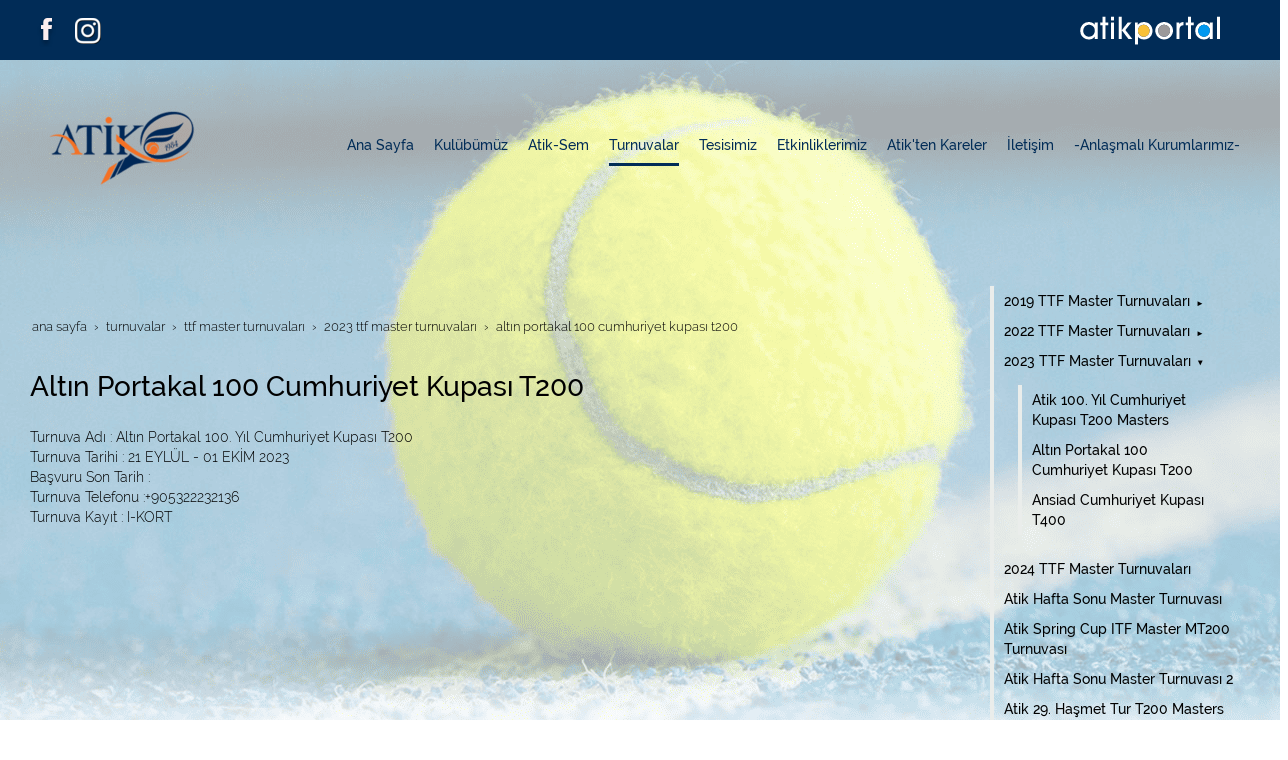

--- FILE ---
content_type: text/html; charset=UTF-8
request_url: https://www.atik.org.tr/altin-portakal-100-cumhuriyet-kupasi-t200
body_size: 13496
content:
<!DOCTYPE html> <html class="sayfa-turu-tek-sayfa sayfa-dili-tr ust-bar-dolu ust-serit-sol-dolu ust-serit-sag-dolu banner-ust-bos banner-ust-2-bos banner-ust-3-bos orta-ust-bos orta-ust-2-bos orta-ust-3-bos orta-alt-bos orta-alt-2-bos orta-alt-3-bos govde-ust-bos sol-bos sag-dolu govde-alt-bos banner-alt-bos banner-alt-2-bos banner-alt-3-dolu footer-dolu" lang="tr" data-page-id="385359" data-site-id="7433" data-is-eticaret="0" data-is-ssl="1"> <head> <meta name="viewport" content="width=device-width, initial-scale=1"> <title>Altın Portakal 100 Cumhuriyet Kupası T200</title> <meta name="description" content="Altın Portakal 100 Cumhuriyet Kupası T200"> <link rel="icon" href="https://d25tea7qfcsjlw.cloudfront.net/0/asset/panel/f740a8.png"> <link rel="apple-touch-icon" href="https://d25tea7qfcsjlw.cloudfront.net/0/asset/panel/f740a8.png"> <link rel="canonical" href="https://www.atik.org.tr/altin-portakal-100-cumhuriyet-kupasi-t200"> <meta name="robots" content="all"> <style> .oa{opacity:0;transition:opacity .7s ease-in-out,transform .7s ease-in-out;transform:translate(0,40px)}.oated{opacity:1;transform:translate(0)}@media(min-width:768px){.item:nth-child(2){transition-delay:100ms}.item:nth-child(3){transition-delay:250ms}.item:nth-child(4){transition-delay:400ms}.item:nth-child(5){transition-delay:550ms}.item:nth-child(6){transition-delay:700ms}.item:nth-child(7){transition-delay:850ms}.item:nth-child(8){transition-delay:1000ms}.item:nth-child(9){transition-delay:1150ms}.item:nth-child(10){transition-delay:1300ms}}.scroll-sentinel{position:absolute;top:0;left:0;height:1px;width:1px}@view-transition{navigation:auto}::view-transition-old(root){animation:fade-out-root 0.3s ease-out}::view-transition-new(root){animation:fade-in-root 0.3s ease-out}@keyframes fade-out-root{to{opacity:0}}@keyframes fade-in-root{from{opacity:0}}html{font-size:14px;font-family:Arial;line-height:1.42857143;scroll-behavior:smooth;text-size-adjust:none}body{margin:0;font-size:1rem;min-height:100vh}#bolum-orta-govde{margin-bottom:2em}html.sayfa-dili-ar #canvas,html.sayfa-dili-fa #canvas{direction:rtl}html.sayfa-dili-ar .carousel,html.sayfa-dili-fa .carousel{direction:ltr}html.sayfa-dili-ar .carousel .item,html.sayfa-dili-fa .carousel .item{direction:rtl}body,h1,h2,h3,h4,p,figure,blockquote,dl,dd{margin-block-end:0}h1,h2,h3,h4{text-wrap:balance}h1{font-size:2rem}h2{font-size:1.8rem}h3{font-size:1.6rem}h4{font-size:1.4rem}h5{font-size:1.2rem}h6{font-size:1.1rem}h1,h2,h3{margin-top:30px;margin-bottom:20px}h4,h5,h6{margin-top:30px;margin-bottom:10px}div.modul-baslik{font-size:1.2rem;font-weight:700;margin:30px 0}#kunye{text-align:center}.slayt.isGizliBasliklar .itemBaslik,.blog.isGizliBasliklar .itemBaslik,.sekme.isGizliBasliklar .itemBaslik,.carousel.isGizliBasliklar .itemBaslik{display:none}.bpLogo a{color:inherit}.bpLogo a:hover{text-decoration:underline}p{margin:30px 0;text-wrap:pretty}#konum-govde p{margin-top:0}.devami{clear:both}a{background-color:#fff0;text-decoration:none}a:hover{text-decoration:underline}a:active,a:hover{outline:0}.itemBaslik a{color:inherit;text-decoration:inherit}.clicktogo{cursor:pointer}img{vertical-align:middle;display:inline-block;max-width:100%;height:auto}img[style*="right"]{margin:0 0 5px 10px}img[style*="left"]{margin:0 10px 5px 0}#bolum-orta-govde img[style*="right"]{margin:0 0 10px 30px}#bolum-orta-govde img[style*="left"]{margin:0 30px 10px 0}@media(min-width:768px){.figureLeft,.figureRight{max-width:50%}.figureLeft p,.figureRight p{margin-bottom:10px;margin-top:0}.figureLeft{float:left}.figureLeft p{margin-right:30px}.figureRight{float:right}.figureRight p{margin-left:30px}}.figureCenter p{text-align:center}.itemFigure p{margin-bottom:15px}hr{margin-top:20px;margin-bottom:20px;border:0;border-top:1px solid rgb(255 255 255 / .5);-moz-box-sizing:content-box;box-sizing:content-box;height:0;clear:both}ul,ol{margin-top:0;margin-bottom:30px;list-style-position:inside;padding:0}ul ul,ol ul,ul ol,ol ol{padding-left:30px}#konum-govde li{margin:10px 0}li p{margin:0;display:inline}table ul,table ol{margin-bottom:0}blockquote{padding:10px 20px;margin:0 0 30px;font-size:17.5px;border-left:5px solid;border-left-color:rgb(255 255 255 / .5)}blockquote p{text-align:left}blockquote p:last-child,blockquote ul:last-child,blockquote ol:last-child{margin-bottom:0}b,strong{font-weight:700}small{font-size:.8rem}sub,sup{font-size:.75rem;line-height:0;position:relative;vertical-align:baseline}sup{top:-.5em}sub{bottom:-.25em}pre{overflow:auto}code,pre{font-family:monospace,monospace;font-size:1em}.statusbar-tooltip{position:fixed;bottom:0;left:0;background:#222;color:#ccc;padding:2px 10px;font-size:12px;line-height:16px;z-index:9999;display:none;pointer-events:none;border-top-right-radius:4px;font-family:system-ui,-apple-system,sans-serif}@media screen and (min-width:992px){.konum{display:flex;flex-wrap:wrap;gap:0 30px;justify-content:space-between}#bolum-ust .konum,.bolum-kolon-dikey .konum{display:block}#bolum-ust .modul,.bolum-kolon-dikey .modul{width:auto}.modul{width:100%}.modul-flex{align-self:flex-start}.modul-flex-25{width:calc(25% - 30px)}.modul-flex-33{width:calc(33.333333% - 30px)}.modul-flex-50{width:calc(50% - 30px)}.modul-flex-66{width:calc(66.6666% - 30px)}.modul-flex-75{width:calc(75% - 30px)}}*,*::before,*::after{box-sizing:border-box}.bolum-konteyner{margin-right:auto;margin-left:auto;padding-left:30px;padding-right:30px;max-width:100%}.bolum-satir{margin-left:-30px;margin-right:-30px;display:flex;flex-wrap:wrap}.bolum-kolon{width:100%;padding-left:30px;padding-right:30px;position:relative}.clearfix:before,.clearfix:after,.bolum-konteyner:before,.bolum-konteyner:after,.bolum-satir:before,.bolum-satir:after,#kategori-giris-yazisi:after,#kategoriIcerikListe:after{content:" ";display:block;height:0}html.sol-bos.sag-bos #bolum-orta-sol,html.sol-bos.sag-bos #bolum-orta-sag,html.sol-bos.sag-dolu #bolum-orta-sol,html.sag-bos.sol-dolu #bolum-orta-sag{display:none}html.sol-bos.sag-bos #bolum-orta-govde,#bolum-orta-ust .bolum-kolon,#bolum-orta-alt .bolum-kolon,#bolum-footer{width:100%}#konum-govde-alt{clear:both}@media (max-width:991px){#canvas .desktop-only{display:none}}@media (min-width:992px){#canvas .mobile-only{display:none}}@media (min-width:768px){html.sag-bos.sol-dolu #bolum-orta-sol{width:35%;order:-1}html.sag-bos.sol-dolu #bolum-orta-govde{width:65%}html.sol-bos.sag-dolu #bolum-orta-sag{width:35%}html.sol-bos.sag-dolu #bolum-orta-govde{width:65%}html.sag-dolu.sol-dolu #bolum-orta-sol,html.sag-dolu.sol-dolu #bolum-orta-sag{width:50%}html.sag-dolu.sol-dolu #bolum-orta-sol{order:-1}html.sag-dolu.sol-dolu #bolum-orta-govde{width:100%;order:1}}@media (min-width:992px){html.sag-bos.sol-dolu #bolum-orta-sol{width:35%;order:-1}html.sag-bos.sol-dolu #bolum-orta-govde{width:65%}html.sol-bos.sag-dolu #bolum-orta-sag{width:35%}html.sol-bos.sag-dolu #bolum-orta-govde{width:65%}html.sag-dolu.sol-dolu #bolum-orta-sol,html.sag-dolu.sol-dolu #bolum-orta-sag{width:35%}html.sag-dolu.sol-dolu #bolum-orta-sol{order:-1}html.sag-dolu.sol-dolu #bolum-orta-govde{width:65%;order:0}}@media (min-width:1200px){html.sag-bos.sol-dolu #bolum-orta-sol{width:25%;order:-1}html.sag-bos.sol-dolu #bolum-orta-govde{width:75%}html.sol-bos.sag-dolu #bolum-orta-sag{width:25%}html.sol-bos.sag-dolu #bolum-orta-govde{width:75%}html.sag-dolu.sol-dolu #bolum-orta-sol{width:20%;order:-1}html.sag-dolu.sol-dolu #bolum-orta-sag{width:20%}html.sag-dolu.sol-dolu #bolum-orta-govde{width:60%;order:0}}@media (min-width:1440px){.bolum-konteyner{width:1380px}}#bolum-ust-bar{width:100%}#bolum-ust .modul-baslik{display:none}#bolum-ust ul{margin:0;padding:0}#bolum-ust-bar li{list-style:none;margin:0;padding:0;display:inline-block;margin-right:5px}#bolum-ust li:last-child{margin-right:0}#bolum-ust-bar p{margin:0;font:.9rem}#bolum-ust-serit{width:100%}#bolum-ust-serit .bolum-kolon{width:100%}#bolum-ust-serit-yerlesim{display:flex;justify-content:space-between;align-items:center}#bolum-ust-serit-sol{flex-grow:2}#bolum-ust-serit-dugmeler{position:relative;font-family:Arial,Helvetica,"Segoe UI Symbol",sans-serif}#bolum-ust-serit .modul{float:left;margin:0}#bolum-ust-serit p{margin:0}#bolum-ust-serit-dugmeler button{border:none}#canvasToggle{background:none}#dugme-google-arama{cursor:pointer;background:none;color:inherit}#dugme-google-arama:after{content:"\26B2";font-weight:700;transform:rotate(-45deg);font-size:1.4rem;line-height:1.6rem;display:inline-block}@media (max-width:768px){#bolum-ust-serit-sol{max-width:75%}}#bolum-footer .bolum-kolon{width:100%}.bpLogo{text-align:center}.bpLogo a:hover{text-decoration:none}#offCanvas{position:fixed;top:0;right:-260px;width:260px;height:100%;background-color:#fff;box-shadow:-2px 0 5px rgb(0 0 0 / .1);transition:right 0.5s ease;overflow-y:auto;z-index:1000}#offCanvas.isOpen{right:0}.canvas-overlay{position:fixed;top:0;left:0;right:0;bottom:0;background-color:rgb(0 0 0 / .7);z-index:999;visibility:hidden;opacity:0;transition:opacity .5s}.canvas-overlay.isOpen{visibility:visible;opacity:1}#offCanvas ul{margin:0;padding:0;display:block}#offCanvas li{display:block}#offCanvas a{display:block;padding:2px 10px}#offCanvas ul ul{margin-left:1em}#offCanvas .modul-ic{margin-bottom:1em}#offCanvas .modul-baslik{margin:5px 10px;font-size:1.2em}@media (min-width:992px){#bolum-ust-serit #canvasToggle{display:none}#offCanvas{display:none}}@media (max-width:991px){#bolum-ust-serit-dugmeler #dugme-google-arama,#bolum-ust-serit-dugmeler #navGlobe,#bolum-ust .modul-menu{display:none}}#offCanvas .menuVar>a:after{content:'-';float:right}#offCanvas .menuVar.menuClosed>a span{opacity:1}#offCanvas .menuVar.menuClosed a:after{content:'\25BE'}#offCanvas .menuVar.menuClosed ul{display:none}.modul-menu ul,.modul-kategori ul{margin:0;padding:0;list-style:none}.modul-menu a:hover,.modul-menu a:focus,.modul-kategori li a:hover,.modul-kategori li a:focus{outline:0;text-decoration:none}.bolum-kolon-dikey .modul-menu ul ul{max-height:0;overflow:hidden;opacity:0;transform:translateY(-10px);transition:max-height 0.5s ease,opacity 0.4s ease,transform 0.4s ease}.bolum-kolon-dikey .modul-menu li.aktif>ul,.bolum-kolon-dikey .modul-menu li.submenu-open>ul,.bolum-kolon-dikey .modul-menu li:hover>ul{max-height:1000px;opacity:1;transform:translateY(0);margin:1rem}.bolum-kolon-dikey .menuVar>a span::after{content:"►";margin-left:6px;font-size:.6em;display:inline-block;transition:transform 0.4s ease}.bolum-kolon-dikey .menuVar.aktif>a span::after,.bolum-kolon-dikey .menuVar.submenu-open>a span::after,.bolum-kolon-dikey .menuVar:hover>a span::after{content:"►";transform:rotate(90deg)}.modul-menu li a,.modul-kategori li a{display:block}#canvasToggle:after{content:'\2261';font-size:2.5rem}.isOpen #canvasToggle:after{content:'\00D7'}#canvasToggle:focus{outline:none}.bolum-kolon-yatay .modul-menu .modul-ic{position:relative;z-index:1;width:100%}.bolum-kolon-yatay .modul-menu .modul-ic>ul{display:flex;flex-wrap:wrap}.bolum-kolon-yatay .modul-menu .modul-ic>ul>li{flex:1 1 auto}.bolum-kolon-yatay .modul-menu ul{min-width:100%}.bolum-kolon-yatay .modul-menu ul ul{position:absolute;visibility:hidden;opacity:0}.bolum-kolon-yatay .modul-menu ul ul ul{left:100%;top:0;min-width:inherit}.bolum-kolon-yatay .modul-menu .modul-ic>ul>li:nth-last-child(-n+3)>ul ul{left:auto;right:100%}.bolum-kolon-yatay .modul-menu li,#bolum-ust .modul-menu li{display:block;position:relative}.bolum-kolon-yatay .modul-menu li:hover>ul{visibility:visible;opacity:1;animation:fadeInDown 1s ease-out}.bolum-kolon-yatay .modul-menu a{white-space:nowrap;display:block}.bolum-kolon-yatay .modul-menu a:hover{text-decoration:none}@keyframes fadeInDown{from{opacity:0;visibility:hidden;transform:translateY(-10px)}to{opacity:1;visibility:visible;transform:translateY(0)}}@media (pointer:coarse){.bolum-kolon-yatay .modul-menu li.submenu-open>ul{visibility:visible;opacity:1;animation:fadeInDown 1s ease-out}}#gOverlay{display:block;visibility:hidden;opacity:0;position:fixed;z-index:2;background-color:rgb(0 0 0 / .9);background-position:center;background-repeat:no-repeat;background-size:contain;top:0;left:0;right:0;bottom:0;transition:all 1s}.sayfa-turu-urun #gOverlay{background-color:#fff;cursor:pointer}@media(max-width:992px){#gOverlay{background-size:contain}}#gOverlay.open{visibility:visible;opacity:1}#gOverlay .prev,#gOverlay .next{cursor:pointer;position:absolute;top:50%;transform:translateY(-50%);text-decoration:none;font-size:60px;line-height:80px;color:#fff;text-shadow:1px 1px 4px rgb(0 0 0 / .8)}#gOverlay .prev{left:3%}#gOverlay .prev:before{content:"\276e"}#gOverlay .next{right:3%}#gOverlay .next:before{content:"\276f"}#gOverlay:before{position:absolute;right:20px;top:20px;color:#fff;content:'×';padding:15px;border-radius:50%;font-weight:700;font-size:30px;line-height:20px;text-shadow:1px 1px 2px rgb(0 0 0 / .8);cursor:pointer}#gOverlayContent{opacity:0;visibility:hidden;transition:opacity 1.5s .5s;position:absolute;left:50%;transform:translateX(-50%);bottom:10px;font-size:1rem;display:block;padding:5px 15px;border-radius:4px;background:rgb(0 0 0 / .8);color:#fff}#gOverlay.open #gOverlayContent{opacity:1;visibility:visible}#gOverlayContent p:last-child{margin-bottom:0}@media(max-width:991px){#gOverlayContent{width:100%;left:0;transform:none;text-align:center}}.buyuyen{cursor:zoom-in;display:inline-block}.buyuyen img{transition:transform .5s}.buyuyen:hover img{transform:scale(1.02)}iframe{width:100%;height:auto;border:none}.embedResponsive{position:relative;display:block;height:0;padding:0;overflow:hidden}.embedResponsive .embedResponsiveItem,.embedResponsive iframe,.embedResponsive embed,.embedResponsive object,.embedResponsive video,.embedResponsive .youtube-placeholder{position:absolute;top:0;left:0;bottom:0;height:100%;width:100%;border:0}.embedResponsive16by9{padding-bottom:56.25%}.embedResponsive4by3{padding-bottom:75%}.embedResponsive1by1{padding-bottom:100%}#konum-govde .embedResponsive{margin-bottom:1rem}table{background-color:#fff0;margin-bottom:30px;border-spacing:0;border-collapse:collapse;width:100%}td,th{padding:0}table p{margin:0}caption{padding-top:8px;padding-bottom:8px;text-align:left}th{text-align:left}table>thead>tr>th,table>tbody>tr>th,table>tfoot>tr>th,table>thead>tr>td,table>tbody>tr>td,table>tfoot>tr>td{padding:8px;line-height:1.42857143;vertical-align:top}table>thead>tr>th{vertical-align:bottom}.breadcrumb{list-style:none;margin:30px 0;padding:0;font-size:.9rem;color:inherit}.breadcrumb li{display:inline-block;margin:2px}.breadcrumb li:after{content:'›';display:inline-block;margin-left:4px}.breadcrumb li:last-child:after{content:'';display:none}.breadcrumb li a{color:inherit;text-transform:lowercase}.sutun .frameInner{display:flex;justify-content:space-between;flex-wrap:wrap}.sutun .item{margin-bottom:30px;width:100%}.sutun .itemBaslik{margin-top:0}#konum-banner-ust .modul-grup-icerik .modul-ic,#konum-banner-alt .modul-grup-icerik .modul-ic{padding:0 30px}@media screen and (min-width:360px){.sutun .itemBaslik{overflow:hidden;text-overflow:ellipsis}}@media screen and (min-width:768px){.sutun.max2 .item,.sutun.max4 .item{width:calc(50% - 15px)}.sutun.max3 .item,.sutun.max5 .item,.sutun.max6 .item{width:calc((100% - 2 * 30px) / 3)}}@media screen and (min-width:992px){.sutun.max3 .item{width:calc((100% - 2 * 30px) / 3)}.sutun.max4 .item{width:calc((100% - 3 * 20px) / 4)}.sutun.max5 .item{width:calc((100% - 4 * 20px) / 5)}.sutun.max6 .item{width:calc((100% - 5 * 15px) / 6)}}#konum-sol .sutun .item,#konum-sag .sutun .item{width:100%}.bolum-banner-ust-alt .modul-logo{margin:0 auto;max-width:1920px;padding:15px}.modul-logo img{display:inline-block;transition:filter .5s,transform .5s,background-color 1s}.msm{box-shadow:0 0 5px 0 rgba(0,0,0,.25);position:fixed;width:100%;bottom:0;left:0;right:0;background:#fff;z-index:1;text-align:center;user-select:none}.msm ul{padding:0;margin:0;list-style:none;overflow:auto;white-space:nowrap;display:flex}.msm li{flex:auto;min-width:fit-content;border-right:1px solid #eee;padding:5px 16px}.msm li:last-child{border:none}.msm span{display:block;color:#000;font-size:1rem;line-height:36px;text-align:center;min-width:24px;font-weight:700;font-style:normal}.msm img{max-width:24px}.msm span#msm-cart-qty{display:inline-block}@media(max-width:767px){body{padding-bottom:46px}}@font-face{font-family:'Raleway';font-style:normal;font-weight:300;src:local('Raleway Light'),local('Raleway-Light'),url(https://fonts.gstatic.com/s/raleway/v14/1Ptrg8zYS_SKggPNwIYqWqhPAMif.woff2) format('woff2');unicode-range:U+0100-024F,U+0259,U+1E00-1EFF,U+2020,U+20A0-20AB,U+20AD-20CF,U+2113,U+2C60-2C7F,U+A720-A7FF}@font-face{font-family:'Raleway';font-style:normal;font-weight:300;src:local('Raleway Light'),local('Raleway-Light'),url(https://fonts.gstatic.com/s/raleway/v14/1Ptrg8zYS_SKggPNwIYqWqZPAA.woff2) format('woff2');unicode-range:U+0000-00FF,U+0131,U+0152-0153,U+02BB-02BC,U+02C6,U+02DA,U+02DC,U+2000-206F,U+2074,U+20AC,U+2122,U+2191,U+2193,U+2212,U+2215,U+FEFF,U+FFFD}@font-face{font-family:'Raleway';font-style:normal;font-weight:500;src:local('Raleway Medium'),local('Raleway-Medium'),url(https://fonts.gstatic.com/s/raleway/v14/1Ptrg8zYS_SKggPNwN4rWqhPAMif.woff2) format('woff2');unicode-range:U+0100-024F,U+0259,U+1E00-1EFF,U+2020,U+20A0-20AB,U+20AD-20CF,U+2113,U+2C60-2C7F,U+A720-A7FF}@font-face{font-family:'Raleway';font-style:normal;font-weight:500;src:local('Raleway Medium'),local('Raleway-Medium'),url(https://fonts.gstatic.com/s/raleway/v14/1Ptrg8zYS_SKggPNwN4rWqZPAA.woff2) format('woff2');unicode-range:U+0000-00FF,U+0131,U+0152-0153,U+02BB-02BC,U+02C6,U+02DA,U+02DC,U+2000-206F,U+2074,U+20AC,U+2122,U+2191,U+2193,U+2212,U+2215,U+FEFF,U+FFFD}body{color:#000;background:url(https://d25tea7qfcsjlw.cloudfront.net/7433/p/57492.png) center top no-repeat;font-weight:300;font-family:'Raleway',sans-serif}h1,h2,h3,h4,h5,h6,strong{font-weight:500}a{color:#000}#bolum-ust-bar{line-height:60px;background-color:#012c57}#bolum-ust-bar *{color:#fff}#bolum-ust-bar .modul{float:right}#bolum-ust-bar .modul:nth-child(even){float:left}@media (max-width:767px){#bolum-ust-bar{display:none}}#bolum-ust-serit{padding:20px 0}@media (min-width:1200px){#bolum-ust-serit{line-height:130px}#bolum-ust-serit .bolum-konteyner{width:1280px}}@media (max-width:767px){#bolum-ust-serit{background-color:#fff}}#bolum-ust-serit-dugmeler #dugme-google-arama{display:none}#bolum-ust .modul-menu .menu-seviye-1>li{padding:0 10px}#bolum-ust .modul-menu .menu-seviye-1>li>a{color:#012c57;font-weight:500}#bolum-ust .modul-menu .menu-seviye-1>li>a span{transition:border .4s}#bolum-ust .modul-menu .menu-seviye-1>li.aktif>a span,#bolum-ust .modul-menu .menu-seviye-1>li:hover>a span{padding:10px 0;border-bottom:3px solid #012c57}#bolum-ust .modul-menu .menu-seviye-2,#bolum-ust .modul-menu .menu-seviye-3{padding:10px 20px;background-color:#ed6d05;line-height:2rem}#bolum-ust .modul-menu .menu-seviye-2>li,#bolum-ust .modul-menu .menu-seviye-3>li{padding:5px 10px;transition:background-color 0.5s}#bolum-ust .modul-menu .menu-seviye-2>li a,#bolum-ust .modul-menu .menu-seviye-3>li a{color:#fff}#bolum-ust .modul-menu .menu-seviye-2>li:hover,#bolum-ust .modul-menu .menu-seviye-3>li:hover,#bolum-ust .modul-menu .menu-seviye-2>li.aktif,#bolum-ust .modul-menu .menu-seviye-3>li.aktif{background-color:rgba(255,255,255,.1)}.bolum-banner-ust-alt .banner-ic{max-width:1280px;margin:0 auto}@media (min-width:1280px){.sSlider{transition:box-shadow 1s;box-shadow:1px 1px 40px 1px rgba(0,0,0,.3)}.sSlider:hover{box-shadow:1px 1px 80px 1px rgba(0,0,0,.4)}}.sSlider .content{bottom:135px;left:10%;padding:20px 60px;max-width:50%;font-size:1.6rem}.sSlider .content *{color:#fff}@media (max-width:767px){.sSlider .content{max-width:100%;bottom:0;left:0;padding:10px}}.sSlider .prev{left:0}.sSlider .prev:before{content:'\25C0'}.sSlider .next{right:0}.sSlider .next:before{content:'\25B6'}.sSlider .np{line-height:50px;font-size:20px;padding:0 15px;background:#fff;bottom:150px;top:auto;color:#012c57}.sSlider .controls{text-align:left;margin-left:15%}.sSlider .controls div{width:68px;height:4px;border:none;border-radius:1px;background:rgba(1,44,87,.5)}.sSlider .controls div.active{background:#fff}#bolum-iki-banner-arasi{margin:4rem 0}@media (max-width:767px){#bolum-iki-banner-arasi{margin:1rem 0}}#bolum-iki-banner-arasi .sutun img{transition:transform .5s}#bolum-iki-banner-arasi .sutun img:hover{transform:scale(1.04)}#bolum-iki-banner-arasi #konumGovde img{transition:transform .5s}#bolum-iki-banner-arasi #konumGovde img:hover{transform:scale(.95)}#bolum-iki-banner-arasi .bolum-kolon-yatay .modul-menu ul,#bolum-iki-banner-arasi .bolum-kolon-yatay .modul-kategori ul{display:block}#bolum-iki-banner-arasi .bolum-kolon-yatay .modul-menu ul li,#bolum-iki-banner-arasi .bolum-kolon-yatay .modul-kategori ul li{display:inline-block;width:25%;float:left;padding:10px;font-weight:500}#bolum-iki-banner-arasi .bolum-kolon-yatay .modul-menu ul li:before,#bolum-iki-banner-arasi .bolum-kolon-yatay .modul-kategori ul li:before{content:'›';display:inline-block;float:left;padding-right:10px}#bolum-iki-banner-arasi .bolum-kolon-yatay .modul-menu ul li.aktif a,#bolum-iki-banner-arasi .bolum-kolon-yatay .modul-kategori ul li.aktif a,#bolum-iki-banner-arasi .bolum-kolon-yatay .modul-menu ul li:hover a,#bolum-iki-banner-arasi .bolum-kolon-yatay .modul-kategori ul li:hover a{color:#012c57}#konum-orta-ust,#konum-orta-alt{padding:3rem 0}#konum-orta-ust .modul-baslik,#konum-orta-alt .modul-baslik{margin-bottom:3rem}#bolum-orta-alt{background:url('') center top no-repeat}#bolum-orta-sol{transition:box-shadow 1s;box-shadow:1px 1px 40px 1px rgba(0,0,0,.3);background-color:#012c57;margin-top:1.4rem}#bolum-orta-sol:hover{box-shadow:1px 1px 80px 1px rgba(0,0,0,.4)}#bolum-orta-sol *{color:#fff}#bolum-orta-sol .modul{margin-bottom:3rem}#bolum-orta-sol .modul-baslik{font-size:1.2rem}#bolum-orta-sol .modul-menu li,#bolum-orta-sol .modul-kategori li{border-bottom:1px solid #024589;padding:10px 0;transition:all .5s}#bolum-orta-sol .modul-menu li:hover,#bolum-orta-sol .modul-kategori li:hover,#bolum-orta-sol .modul-menu li.aktif,#bolum-orta-sol .modul-kategori li.aktif{padding-left:10px;background:rgba(255,255,255,.05)}#bolum-orta-sag ul{padding:0}#bolum-orta-sag ul li{border-left:4px solid #eaedeb;padding:5px 10px;list-style:none}#bolum-orta-sag ul li a{font-weight:500;color:#000}.bolum-kolon-dikey .modul-form .fb{font-weight:500}.bolum-kolon-dikey .modul-form .fc,.bolum-kolon-dikey .modul-form button{border:none;background-color:#b3a68c;color:#fff;padding:8px 10px}.bolum-kolon-dikey .modul-form button{background:#012c57}@media (min-width:992px){.bolum-kolon-yatay .modul-form{max-width:50%}}.bolum-kolon-yatay .modul-form .fc,.bolum-kolon-yatay .modul-form button{border:none;transition:background-color 0.5s}.bolum-kolon-yatay .modul-form .fs{border-bottom:4px solid #eaedeb;padding:2px}.bolum-kolon-yatay .modul-form .fs:hover .fc{background-color:rgba(0,0,0,.05)}.bolum-kolon-yatay .modul-form .fs:last-child{margin-left:0;border-bottom:none}.bolum-kolon-yatay .modul-form button{background:#012c57;color:#fff;border:none;padding:10px 0}.bolum-kolon-yatay .modul-form button:hover{background-color:#b3a68c}.modul-harita{transition:box-shadow 1s;box-shadow:1px 1px 40px 1px rgba(0,0,0,.3)}.modul-harita:hover{box-shadow:1px 1px 80px 1px rgba(0,0,0,.4)}#bolum-footer{text-align:center;margin-top:0rem;background-color:#012c57;padding-top:0rem}#bolum-footer *{color:#fff}#bolum-footer hr{max-width:30%;border-top-color:rgba(255,255,255,.2)}#bolum-footer a{text-decoration:none}@media (max-width:767px){#sayfa-ana-baslik{font-size:1.4rem}}#offCanvas{padding-top:3rem;background:#012c57 url(//d25tea7qfcsjlw.cloudfront.net/7433/p/57334.png) right top no-repeat}#offCanvas a{color:#fff;font-weight:500} @media screen and (min-width: 768px) { #m172322 .modul-ic { } } @media screen and (max-width: 767px) { #m172322 .modul-ic { } } @media screen and (min-width: 768px) { #m172321 .modul-ic { } } @media screen and (max-width: 767px) { #m172321 .modul-ic { } } #m172313 .modul-logo-images { text-align: left } #m172313 img { margin:5px; padding:0; filter:none; } #m172313 img:hover { filter:none; transform:scale(1.05); } @media (max-width: 767px) { #m172313 img { } } #m476703 { background-color:#fff; } #m476703 li { border-color:#eee; } #m476703 span { color:#000; } </style> </head> <body> <div id="canvas"> <header id="bolum-ust"> <div id="bolum-ust-bar"> <div class="bolum-konteyner"> <div class="bolum-satir"> <div class="bolum-kolon bolum-kolon-yatay"> <div id="konum-ust-bar" class="konum"><div id='m172322' data-modul-id='172322' class="modul modul-esnek"> <div class="modul-ic"> <p><a href="http://portal.atik.org.tr" target="_blank"><img src="data:image/svg+xml,%3Csvg xmlns='http://www.w3.org/2000/svg' viewBox='0 0 200 50'%3E%3C/svg%3E" alt="atikportalbeyaz1" height="50" width="200" data-src="//d25tea7qfcsjlw.cloudfront.net/7433/modul/172322/316840.png" /></a></p> </div> </div> <div id='m172321' data-modul-id='172321' class="modul modul-esnek"> <div class="modul-ic"> <ul><li><a href="https://www.facebook.com/antalyatenis/" target="_blank"><img src="data:image/svg+xml,%3Csvg xmlns='http://www.w3.org/2000/svg' viewBox='0 0 36 31'%3E%3C/svg%3E" alt="facebook" height="31" width="36" data-src="//d25tea7qfcsjlw.cloudfront.net/7433/modul/172321/201191.png" /></a></li> <li><a href="https://www.instagram.com/antalya.atik" target="_blank"><img src="data:image/svg+xml,%3Csvg xmlns='http://www.w3.org/2000/svg' viewBox='0 0 26 26'%3E%3C/svg%3E" alt="instagram" height="26" width="26" data-src="//d25tea7qfcsjlw.cloudfront.net/7433/modul/172321/201202.png" /></a></li> </ul> </div> </div> </div> </div> </div> </div> </div> <div id="bolum-ust-serit"> <div class="bolum-konteyner"> <div class="bolum-satir"> <div class="bolum-kolon bolum-kolon-yatay"> <div id="bolum-ust-serit-yerlesim"> <div id="bolum-ust-serit-sol"> <div id="konum-ust-serit-sol" class="konum"><div class="modul modul-logo" data-modul-id="172313" id="m172313"> <div class="modul-ic"> <div class="modul-logo-images"> <img src="data:image/svg+xml,%3Csvg xmlns='http://www.w3.org/2000/svg' viewBox='0 0 175 100'%3E%3C/svg%3E" alt="Web sitenizin ismini buraya yazın!" height="100" width="175" data-src="//d25tea7qfcsjlw.cloudfront.net/7433/modul/172313/1637.png" data-clicktogo="/" class="logo-img clicktogo" > </div> </div> </div> </div> </div> <div id="bolum-ust-serit-sag"><div id="konum-ust-serit-sag" class="konum"><nav class="modul modul-menu baslikYok" data-modul-id="172312"> <div class="modul-ic"> <ul class="menu-seviye-1" role="menu"> <li class="link-home" role="none"> <a href="/" title="A.T.İ.K - Antalya Tenis İhtisas ve Spor Kulübü©" role="menuitem"> <span>Ana Sayfa</span> </a> </li> <li class="menuVar" role="none"> <a href="/kulubumuz" title="( A.T.İ.K ) Antalya Tenis İhtisas ve Spor Kulübü ©" role="menuitem" aria-haspopup="true" aria-expanded="false"> <span>Kulübümüz</span> </a> <ul class="menu-seviye-2" role="menu"> <li role="none"> <a href="/tarihce" title="Tarihçe" role="menuitem"> <span>Tarihçe</span> </a> </li> <li role="none"> <a href="/yonetim-kurulu" title="Yönetim Kurulu" role="menuitem"> <span>Yönetim Kurulu</span> </a> </li> <li role="none"> <a href="/tuzuk" title="Tüzük" role="menuitem"> <span>Tüzük</span> </a> </li> <li role="none"> <a href="/uyelik" title="Üyelik" role="menuitem"> <span>Üyelik</span> </a> </li> <li role="none"> <a href="/yillik-aidat-2025" title="2025 YILI AİDAT ÜCRETİ" role="menuitem"> <span>2025 Yılı Aidat Ücreti</span> </a> </li> <li role="none"> <a href="/banka-ve-hesap-bilgilerimiz" title="Banka ve Hesap Bilgilerimiz" role="menuitem"> <span>Banka ve Hesap Bilgilerimiz</span> </a> </li> </ul> </li> <li class="menuVar" role="none"> <a href="/atik-sem" title="Atik-Sem" role="menuitem" aria-haspopup="true" aria-expanded="false"> <span>Atik-Sem</span> </a> <ul class="menu-seviye-2" role="menu"> <li role="none"> <a href="/hakkinda" title="Hakkında" role="menuitem"> <span>Hakkında</span> </a> </li> <li role="none"> <a href="/okullarimiz" title="Okullarımız" role="menuitem"> <span>Okullarımız</span> </a> </li> <li role="none"> <a href="/ders-ucretleri" title="Hizmetlerimiz ücretli" role="menuitem"> <span>Ücretli Hizmetlerimiz</span> </a> </li> <li role="none"> <a href="/atiksem-sss" title="Sık Sorulan Sorular" role="menuitem"> <span>Sık Sorulan Sorular</span> </a> </li> <li role="none"> <a href="/atiksem-iletisim" title="Atiksem İletişim" role="menuitem"> <span>İletişim</span> </a> </li> </ul> </li> <li class="menuVar" role="none"> <a href="/turnuvalar" title="Turnuvalar" role="menuitem" aria-haspopup="true" aria-expanded="false"> <span>Turnuvalar</span> </a> <ul class="menu-seviye-2" role="menu"> <li role="none"> <a href="/atik-turnuvalari" title="Atik Turnuvaları" role="menuitem"> <span>Atik Turnuvaları</span> </a> </li> <li role="none"> <a href="/uluslararasi-turnuvalar" title="Uluslararası Turnuvalar" role="menuitem"> <span>Uluslararası Turnuvalar</span> </a> </li> <li role="none"> <a href="/performans-turnuvalari" title="Performans Turnuvaları" role="menuitem"> <span>Performans Turnuvaları</span> </a> </li> <li role="none"> <a href="/master-turnuvalar" title="TTF Master" role="menuitem"> <span>TTF Master Turnuvaları</span> </a> </li> <li role="none"> <a href="/ttf-kuluplerarasi-takim-sampiyonasi" title="TTF Kulüplerarası Takım Şampiyonası" role="menuitem"> <span>TTF Kulüplerarası Takım Şampiyonası</span> </a> </li> </ul> </li> <li class="menuVar" role="none"> <a href="/tesisimiz" title="Tesisimiz" role="menuitem" aria-haspopup="true" aria-expanded="false"> <span>Tesisimiz</span> </a> <ul class="menu-seviye-2" role="menu"> <li role="none"> <a href="/tenis-kortlarimiz" title="Tenis Kortlarımız" role="menuitem"> <span>Tenis Kortlarımız</span> </a> </li> <li role="none"> <a href="/fitness-center" title="Fitness Center" role="menuitem"> <span>Fitness Center</span> </a> </li> <li role="none"> <a href="/sauna" title="Sauna" role="menuitem"> <span>Sauna</span> </a> </li> <li role="none"> <a href="/kuafor-salonu" title="Kuaför Salonu" role="menuitem"> <span>Kuaför Salonu</span> </a> </li> <li role="none"> <a href="/restaurant" title="Restaurant" role="menuitem"> <span>Restaurant</span> </a> </li> <li role="none"> <a href="/spor-magazasi" title="Spor Mağazası" role="menuitem"> <span>Spor Mağazası</span> </a> </li> <li role="none"> <a href="/bilardo-salonu" title="Bilardo Salonu" role="menuitem"> <span>Bilardo Salonu</span> </a> </li> <li role="none"> <a href="/havuz" title="Havuz" role="menuitem"> <span>Havuz</span> </a> </li> <li role="none"> <a href="/keep-fit" title="Keep Fit" role="menuitem"> <span>Keep Fit</span> </a> </li> <li role="none"> <a href="/ucretli-hizmetlerimiz" title="Ücretli Hizmetlerimiz" role="menuitem"> <span>Ücretli Hizmetlerimiz</span> </a> </li> <li role="none"> <a href="/kort-kullanim-kurallari" title="Kort Kullanım Kuralları" role="menuitem"> <span>Kort Kullanım Kuralları</span> </a> </li> </ul> </li> <li role="none"> <a href="/etkinliklerimiz" title="Etkinliklerimiz" role="menuitem"> <span>Etkinliklerimiz</span> </a> </li> <li role="none"> <a href="/atik-ten-kareler" title="Atik&#039;ten Kareler" role="menuitem"> <span>Atik&#039;ten Kareler</span> </a> </li> <li role="none"> <a href="/moduller" title="İletişim" role="menuitem"> <span>İletişim</span> </a> </li> <li class="menuVar" role="none"> <a href="/anlasmali-kurumlarimiz-" title="anlasmali-kurumlarimiz-" role="menuitem" aria-haspopup="true" aria-expanded="false"> <span>-Anlaşmalı Kurumlarımız-</span> </a> <ul class="menu-seviye-2" role="menu"> <li role="none"> <a href="/anlasmali-kurumlarimiz" title="ANLAŞMALI KURUMLARIMIZ" role="menuitem"> <span>Anlaşmalı Kurumlarımız</span> </a> </li> </ul> </li> </ul> </div> </nav> </div></div> <div id="bolum-ust-serit-dugmeler"> <button id="dugme-google-arama" aria-label="Go to search" class="clicktogo" data-clicktogo="/s"></button> <button id="canvasToggle" aria-label="Toggle Menu"></button> </div> </div> </div> </div> </div> </div> </header> <div id="bolum-iki-banner-arasi"> <main id="bolum-orta"> <div class="bolum-konteyner"> <div class="bolum-satir"> <article class="bolum-kolon bolum-kolon-yatay" id="bolum-orta-govde"> <nav aria-label="Breadcrumb"> <ol itemscope itemtype="https://schema.org/BreadcrumbList" class="breadcrumb"> <li itemprop="itemListElement" itemscope itemtype="https://schema.org/ListItem"> <a itemprop="item" href="https://www.atik.org.tr/"> <span itemprop="name">Ana Sayfa</span> <meta itemprop="position" content="1"/> </a> </li> <li itemprop="itemListElement" itemscope itemtype="https://schema.org/ListItem"> <a itemprop="item" href="https://www.atik.org.tr/turnuvalar"> <span itemprop="name">Turnuvalar</span> <meta itemprop="position" content="2"/> </a> </li> <li itemprop="itemListElement" itemscope itemtype="https://schema.org/ListItem"> <a itemprop="item" href="https://www.atik.org.tr/master-turnuvalar"> <span itemprop="name">TTF Master Turnuvaları</span> <meta itemprop="position" content="3"/> </a> </li> <li itemprop="itemListElement" itemscope itemtype="https://schema.org/ListItem"> <a itemprop="item" href="https://www.atik.org.tr/ttf-veteran-turnuvalari-2023"> <span itemprop="name">2023 TTF Master Turnuvaları</span> <meta itemprop="position" content="4"/> </a> </li> <li itemprop="itemListElement" itemscope itemtype="https://schema.org/ListItem"> <a itemprop="item" href="https://www.atik.org.tr/altin-portakal-100-cumhuriyet-kupasi-t200"> <span itemprop="name">Altın Portakal 100 Cumhuriyet Kupası T200</span> <meta itemprop="position" content="5"/> </a> </li> </ol> </nav> <div id="konum-govde"> <main> <h1 id="sayfa-ana-baslik">Altın Portakal 100 Cumhuriyet Kupası T200</h1> <p>Turnuva Adı : Altın Portakal 100. Yıl Cumhuriyet Kupası T200 <br />Turnuva Tarihi : 21 EYLÜL - 01 EKİM 2023<br />Başvuru Son Tarih :<br />Turnuva Telefonu :&#43;905322232136<br />Turnuva Kayıt : I-KORT</p> </main> </div> <script type="application/ld+json"> { "@context": "https://schema.org", "@type": "Article", "headline": "Altın Portakal 100 Cumhuriyet Kupası T200", "author": { "@type": "Person", "name": "" }, "publisher": { "@type": "Organization", "name": "atikweb" }, "datePublished": "2023-01-25T16:22:05+03:00", "dateModified": "2025-07-16T14:31:43+03:00", "description": "Altın Portakal 100 Cumhuriyet Kupası T200" } </script> </article> <aside class="bolum-kolon bolum-kolon-dikey" id="bolum-orta-sol"></aside> <aside class="bolum-kolon bolum-kolon-dikey" id="bolum-orta-sag"><div id="konum-sag" class="konum"><nav class="modul modul-menu baslikYok" data-modul-id="196816"> <div class="modul-ic"> <ul class="menu-seviye-1" role="menu"> <li class="menuVar" role="none"> <a href="/ttf-master-turnuvalar-2019" title="2019 TTF Master Turnuvaları" role="menuitem" aria-haspopup="true" aria-expanded="false"> <span>2019 TTF Master Turnuvaları</span> </a> <ul class="menu-seviye-2" role="menu"> <li role="none"> <a href="/akdeniz-bolge-sampiyonasi" title="Akdeniz Bölge Şampiyonası" role="menuitem"> <span>Akdeniz Bölge Şampiyonası</span> </a> </li> </ul> </li> <li class="menuVar" role="none"> <a href="/ttf-veteran-turnuvalari-2022" title="2022 TTF Master Turnuvaları" role="menuitem" aria-haspopup="true" aria-expanded="false"> <span>2022 TTF Master Turnuvaları</span> </a> <ul class="menu-seviye-2" role="menu"> <li role="none"> <a href="/ttf-buyukler-sonbahar-kupasi-turkiye-serisi" title="TTF Büyükler Sonbahar Kupası Türkiye Serisi 2022" role="menuitem"> <span>TTF Büyükler Sonbahar Kupası Türkiye Serisi</span> </a> </li> <li role="none"> <a href="/ttf-buyukler-sonbahar-kupasi-turkiye-serisi-2022" title="TTF Büyükler Sonbahar Kupası Türkiye Serisi 2022-" role="menuitem"> <span>TTF Büyükler Sonbahar Kupası Türkiye Serisi</span> </a> </li> </ul> </li> <li class="menuVar" role="none"> <a href="/ttf-veteran-turnuvalari-2023" title="2023 TTF Master Turnuvaları" role="menuitem" aria-haspopup="true" aria-expanded="false"> <span>2023 TTF Master Turnuvaları</span> </a> <ul class="menu-seviye-2" role="menu"> <li role="none"> <a href="/yil-cumhuriyet-kupasi-t200" title="100. Yıl Cumhuriyet Kupası T200" role="menuitem"> <span>Atik 100. Yıl Cumhuriyet Kupası T200 Masters</span> </a> </li> <li role="none"> <a href="/altin-portakal-100-cumhuriyet-kupasi-t200" title="Altın Portakal 100 Cumhuriyet Kupası T200" role="menuitem"> <span>Altın Portakal 100 Cumhuriyet Kupası T200</span> </a> </li> <li role="none"> <a href="/ansiad-cumhuriyet-kupasi-t400" title="Ansiad Cumhuriyet Kupası T400" role="menuitem"> <span>Ansiad Cumhuriyet Kupası T400</span> </a> </li> </ul> </li> <li role="none"> <a href="/ttf-master-turnuvalari" title="2024 TTF MASTER TURNUVALARI" role="menuitem"> <span>2024 TTF Master Turnuvaları</span> </a> </li> <li role="none"> <a href="/atik-hafta-sonu-master-turnuvasi" title="Atik Hafta Sonu Master Turnuvası" role="menuitem"> <span>Atik Hafta Sonu Master Turnuvası</span> </a> </li> <li role="none"> <a href="/atik-spring-cup-itf-master-mt200-turnuvasi" title="Atik Spring Cup ITF Master MT200 Turnuvası" role="menuitem"> <span>Atik Spring Cup ITF Master MT200 Turnuvası</span> </a> </li> <li role="none"> <a href="/atik-hafta-sonu-master-turnuvasi-2" title="Atik Hafta Sonu Master Turnuvası 2" role="menuitem"> <span>Atik Hafta Sonu Master Turnuvası 2</span> </a> </li> <li role="none"> <a href="/atik-29-hasmet-tur-t200-masters-turnuvasi" title="Atik 29. Haşmet Tur T200 Masters Turnuvası" role="menuitem"> <span>Atik 29. Haşmet Tur T200 Masters Turnuvası</span> </a> </li> <li role="none"> <a href="/ttf-atik-hafta-sonu-masters-turnuvasi" title="TTF Atik Hafta Sonu Masters Turnuvası" role="menuitem"> <span>TTF Atik Hafta Sonu Masters Turnuvası</span> </a> </li> <li role="none"> <a href="/ttf-6-atik-ansiad-cumhuriyet-tenis-turnuvasi" title="TTF 6. Atik Ansiad Cumhuriyet Tenis Turnuvası" role="menuitem"> <span>TTF 6. Atik Ansiad Cumhuriyet Tenis Turnuvası</span> </a> </li> <li role="none"> <a href="/ttf-master-turnuvalari2025" title="2025 TTF Master Turnuvaları" role="menuitem"> <span>2025 TTF Master Turnuvaları</span> </a> </li> <li role="none"> <a href="/atik-hafta-sonu-masters-turnuvasi" title="Atik Hafta Sonu Masters Turnuvası" role="menuitem"> <span>Atik Hafta Sonu Masters Turnuvası</span> </a> </li> <li role="none"> <a href="/atik-30-hasmet-tur-t200-masters-turnuvasi" title="Atik 30. Haşmet Tur T200 Masters Turnuvası" role="menuitem"> <span>Atik 30. Haşmet Tur T200 Masters Turnuvası</span> </a> </li> <li role="none"> <a href="/ttf-7-atik-ansiad-cumhuriyet-kupasi" title="TTF 7. Atik Ansiad Cumhuriyet Kupası" role="menuitem"> <span>TTF 7. Atik Ansiad Cumhuriyet Kupası</span> </a> </li> </ul> </div> </nav> </div></aside> </div> </div> </main> </div> <section id="bolum-banner-alt-3" class="bolum-kolon-yatay bolum-banner-ust-alt"> <div class="banner-ic"><div id="konum-banner-alt-3" class="konum"><div id="m476703" class="msm mobile-only"> <ul> <li> <span class="clicktogo" data-clicktogo="tel:02422385400" role="link" aria-label="Bizi Arayın" tabindex="0" > <img src="data:image/svg+xml,%3Csvg xmlns='http://www.w3.org/2000/svg' viewBox='0 0 24 24'%3E%3C/svg%3E" alt="" height="24" width="24" data-src="//d25tea7qfcsjlw.cloudfront.net/7433/modul/476703/5de1230997c7d.png"> </span> </li> <li> <span class="clicktogo" data-clicktogo="https://goo.gl/maps/Sk15nW51P5BHE8Bg9" role="link" aria-label="Haritada Biz" tabindex="0" > <img src="data:image/svg+xml,%3Csvg xmlns='http://www.w3.org/2000/svg' viewBox='0 0 24 24'%3E%3C/svg%3E" alt="" height="24" width="24" data-src="//d25tea7qfcsjlw.cloudfront.net/7433/modul/476703/5de12319c29b1.png"> </span> </li> <li> <span class="clicktogo" data-clicktogo="mailto:asistan@atik.org.tr" role="link" aria-label="mail" tabindex="0" > <img src="data:image/svg+xml,%3Csvg xmlns='http://www.w3.org/2000/svg' viewBox='0 0 24 24'%3E%3C/svg%3E" alt="" height="24" width="24" data-src="//d25tea7qfcsjlw.cloudfront.net/7433/modul/476703/5de124b5c8cf9.png"> </span> </li> <li> <span class="clicktogo" data-clicktogo="https://www.facebook.com/profile.php?id=100002620622602" role="link" aria-label="facebook" tabindex="0" > <img src="data:image/svg+xml,%3Csvg xmlns='http://www.w3.org/2000/svg' viewBox='0 0 24 24'%3E%3C/svg%3E" alt="" height="24" width="24" data-src="//d25tea7qfcsjlw.cloudfront.net/7433/modul/476703/msm3.png"> </span> </li> </ul> </div> </div></div> </section> <footer id="bolum-footer" class="bolum-kolon-yatay"> <div class="bolum-konteyner"> <div class="bolum-satir"> <div class="bolum-kolon"> <div id="konum-footer" class="konum"><div class="modul modul-grup-icerik" data-modul-id="172328" id="m172328"> <div class="modul-ic"> <div class="frame blog sutun max5"> <div class="frameInner"> <div class="item"> <div class="itemInner"> <div class="itemIcerik"><p><img src="data:image/svg+xml,%3Csvg xmlns='http://www.w3.org/2000/svg' viewBox='0 0 150 85'%3E%3C/svg%3E" alt="atikfooter" height="85" width="150" data-src="//d25tea7qfcsjlw.cloudfront.net/7433/modul/172328/234154.png" /></p></div> </div> </div> <div class="item"> <div class="itemInner"> <div class="itemIcerik"><p><span style="font-size: 10pt;">Sakıp Sabancı Bulvarı No:5 Meltem</span><br /><span style="font-size: 10pt;">Muratpaşa / ANTALYA</span><br /><span style="font-size: 10pt;"><img src="data:image/svg+xml,%3Csvg xmlns='http://www.w3.org/2000/svg' viewBox='0 0 36 31'%3E%3C/svg%3E" alt="mail" height="31" width="36" data-src="//d25tea7qfcsjlw.cloudfront.net/7433/modul/172328/203036.png" /><a href="/cdn-cgi/l/email-protection#d2b3a1bba1a6b3bcf4f1e4e6e9b3a6bbb9fcbda0b5fca6a0">asistan&#64;atik.org.tr</a></span></p> <p><span style="font-size: 10pt;"><a href="//d25tea7qfcsjlw.cloudfront.net/7433/modul/172328/deb4.pdf" target="_blank" rel="nofollow">KVKK Aydınlatma Metni</a></span></p></div> </div> </div> <div class="item"> <div class="itemInner"> <div class="itemIcerik"><p><strong><span style="font-size: 10pt;">Telefon</span></strong><br /><span style="font-size: 10pt;"><a href="tel:02422385400">0242 238 5400</a></span><br /><span style="font-size: 10pt;"><a href="tel:05334798833">0533 479 8833</a></span></p> <p><strong><span style="font-size: 10pt;">Fax</span></strong><br /><span style="font-size: 10pt;">0242 238 5410</span></p></div> </div> </div> <div class="item"> <div class="itemInner"> <div class="itemIcerik"><p><span style="font-size: 10pt;"><strong>Sosyal Medya</strong></span></p> <p><span style="font-size: 10pt;"><a href="https://www.facebook.com/antalyatenis" rel="nofollow"><img src="data:image/svg+xml,%3Csvg xmlns='http://www.w3.org/2000/svg' viewBox='0 0 36 31'%3E%3C/svg%3E" alt="177561" height="31" width="36" data-src="//d25tea7qfcsjlw.cloudfront.net/7433/modul/172328/203037.png" style="margin-left: auto; margin-right: auto;" /></a><a href="https://www.instagram.com/antalya.atik/" target="_blank" rel="nofollow"><img src="data:image/svg+xml,%3Csvg xmlns='http://www.w3.org/2000/svg' viewBox='0 0 26 26'%3E%3C/svg%3E" alt="instagram" height="26" width="26" data-src="//d25tea7qfcsjlw.cloudfront.net/7433/modul/172328/203038.png" style="margin-left: auto; margin-right: auto;" /></a></span></p></div> </div> </div> </div> </div> </div> </div> </div> </div> </div> </div> </footer> </div> <script data-cfasync="false" src="/cdn-cgi/scripts/5c5dd728/cloudflare-static/email-decode.min.js"></script><script>document.addEventListener('DOMContentLoaded',()=>{'use strict';const isSSL=document.documentElement.dataset.isSsl==="1";const currentProtocol=window.location.protocol;if(isSSL&&currentProtocol==="http:"){window.location.href=`https://${window.location.host}${window.location.pathname}${window.location.search}`} const setActiveClassToParent=(element)=>{if(element.parentElement.tagName==='LI'){element.parentElement.classList.add('aktif')}};const currentPathname=window.location.pathname;const breadcrumbLinks=document.querySelectorAll('.breadcrumb a');if(breadcrumbLinks.length===0){if(currentPathname!=='/')return;const homeLink=document.querySelector('.modul-menu li a[href="/"]');if(!homeLink)return;setActiveClassToParent(homeLink);return} breadcrumbLinks.forEach(breadcrumbLink=>{const url=new URL(breadcrumbLink.href);const findLinkByUrl=document.querySelector(`.modul li a[href="${url.pathname}"]`);if(findLinkByUrl&&url.pathname!=='/'&&!findLinkByUrl.parentElement.classList.contains('aktif')){setActiveClassToParent(findLinkByUrl)}});if(currentPathname.includes(".")){window.location.href='/'}});class OffCanvasMenu{constructor(){this.isPopulated=!1;this.canvasToggle=document.getElementById('canvasToggle');this.offCanvas=null;this.overlay=null;this.init();this.addEventListeners()} init(){if(window.innerWidth>992||this.isPopulated)return;this.isPopulated=!0;if(!document.getElementById('offCanvas')){this.offCanvas=document.createElement('div');this.offCanvas.id='offCanvas';document.body.appendChild(this.offCanvas)}else{this.offCanvas=document.getElementById('offCanvas')} if(!document.querySelector('.canvas-overlay')){this.overlay=document.createElement('div');this.overlay.className='canvas-overlay';document.body.appendChild(this.overlay)}else{this.overlay=document.querySelector('.canvas-overlay')} this.populateOffCanvas();this.setupSubmenuToggles();this.setupAnchorLinks()} addEventListeners(){this.canvasToggle.addEventListener('click',()=>this.toggleCanvas());if(this.overlay){this.overlay.addEventListener('click',()=>this.closeCanvas())} window.addEventListener('resize',()=>{if(window.innerWidth>992){this.closeCanvas()}else{this.init()}});document.addEventListener('keydown',(e)=>{if(e.key==='Escape'&&this.isCanvasOpen()){this.closeCanvas()}})} toggleCanvas(){if(this.isCanvasOpen()){this.closeCanvas()}else{this.openCanvas()}} openCanvas(){if(this.offCanvas){this.offCanvas.classList.add('isOpen')} if(this.overlay){this.overlay.classList.add('isOpen')} document.body.style.overflow='hidden';this.scrollToActiveElement()} closeCanvas(){if(this.offCanvas){this.offCanvas.classList.remove('isOpen')} if(this.overlay){this.overlay.classList.remove('isOpen')} document.body.style.overflow=''} isCanvasOpen(){return this.offCanvas&&this.offCanvas.classList.contains('isOpen')} scrollToActiveElement(){if(!this.offCanvas)return;const activeItems=this.offCanvas.querySelectorAll('li.aktif');if(activeItems.length>0){const lastActiveItem=activeItems[activeItems.length-1];setTimeout(()=>{lastActiveItem.scrollIntoView({behavior:'smooth',block:'center'})},550)}} populateOffCanvas(){if(!this.offCanvas)return;this.offCanvas.innerHTML='';const menuGroups=document.querySelectorAll('.modul-menu .modul-ic');menuGroups.forEach(group=>this.offCanvas.appendChild(group.cloneNode(!0)))} setupSubmenuToggles(){if(!this.offCanvas)return;const submenuToggles=this.offCanvas.querySelectorAll('li.menuVar > a');submenuToggles.forEach(toggle=>this.initSubmenuToggle(toggle))} initSubmenuToggle(toggleElement){toggleElement.parentElement.classList.add('menuClosed');this.addEventListenerOnce(toggleElement,'click',(event)=>{toggleElement.parentElement.classList.toggle('menuClosed');event.preventDefault()})} setupAnchorLinks(){if(!this.offCanvas)return;const anchorLinks=this.offCanvas.querySelectorAll('a[href^="#"]');anchorLinks.forEach(link=>link.addEventListener('click',()=>this.closeCanvas()))} addEventListenerOnce(target,type,listener){const onceListener=(event)=>{target.removeEventListener(type,onceListener);listener(event)};target.addEventListener(type,onceListener)}} document.addEventListener('DOMContentLoaded',()=>{new OffCanvasMenu()});document.addEventListener('DOMContentLoaded',function(){const activeVerticalMenuItems=document.querySelectorAll('.bolum-kolon-dikey .menuVar.aktif');activeVerticalMenuItems.forEach(activeItem=>{const submenu=activeItem.querySelector('ul');if(submenu){activeItem.classList.add('submenu-open');const activeLink=activeItem.querySelector('a');if(activeLink){activeLink.setAttribute('aria-expanded','true')}}});if(window.innerWidth<992)return;const mediaQuery=window.matchMedia('(pointer: coarse)');if(mediaQuery.matches){const menuVarItems=document.querySelectorAll('.menuVar');menuVarItems.forEach(menuItem=>{const link=menuItem.querySelector('a');const submenu=menuItem.querySelector('ul');if(submenu&&link){link.addEventListener('click',function(e){if(menuItem.classList.contains('submenu-open')){menuItem.classList.remove('submenu-open');link.setAttribute('aria-expanded','false')}else{e.preventDefault();const sameLevel=menuItem.parentElement.querySelectorAll('.submenu-open');sameLevel.forEach(openLi=>{if(openLi!==menuItem){openLi.classList.remove('submenu-open');openLi.querySelector('a').setAttribute('aria-expanded','false')}});menuItem.classList.add('submenu-open');link.setAttribute('aria-expanded','true')}})}});document.addEventListener('click',function(e){const clickedInsideMenu=e.target.closest('.modul-menu');if(!clickedInsideMenu){const allOpenMenus=document.querySelectorAll('.menuVar.submenu-open');allOpenMenus.forEach(menu=>{menu.classList.remove('submenu-open');menu.querySelector('a').setAttribute('aria-expanded','false')})}})}});class ScrollObserver{constructor(threshold=0){this.observer=new IntersectionObserver(this.toggleScrolledClass.bind(this),{threshold:threshold});this.init()} init(){const sentinel=document.createElement('div');sentinel.className='scroll-sentinel';document.body.appendChild(sentinel);this.observer.observe(sentinel)} toggleScrolledClass(entries){entries.forEach(entry=>{document.documentElement.classList.toggle('scrolled',!entry.isIntersecting)})}} const scrollObserver=new ScrollObserver();class ScrollAnimator{constructor(options={}){this.options={root:options.root||null,rootMargin:options.rootMargin||'0px',threshold:options.threshold||0,delay:options.delay||0};this.observer=new IntersectionObserver(this.handleIntersection.bind(this),this.options);this.animatedElements=[]} init(selectors){if(typeof selectors!=='string'){console.error('Seçiciler string olmalıdır.');return} this.animatedElements=document.querySelectorAll(selectors);if(this.animatedElements.length===0){return} this.animatedElements.forEach((element,index)=>{element.classList.add('oa');this.observer.observe(element)})} handleIntersection(entries,observer){entries.forEach(entry=>{if(entry.isIntersecting){entry.target.classList.add('oated');observer.unobserve(entry.target);if(this.options.delay>0){globalThis.setTimeout(()=>{entry.target.classList.add('oated')},this.options.delay)}else{entry.target.classList.add('oated')}}})}} const animator=new ScrollAnimator();animator.init('.zengin .item, .modul-grup-icerik .item, .sd-item, #konum-govde img');(function(){'use strict';var iframeDizisi=document.querySelectorAll('#konum-govde iframe, .modul-serbest iframe');var iframeSayisi=iframeDizisi.length;var embedDiv;if(!iframeSayisi)return;for(var i=0;i<iframeSayisi;i++){if(iframeDizisi[i].id==='paytriframe'){continue} embedDiv=document.createElement('div');embedDiv.classList.add('embedResponsive');embedDiv.classList.add('embedResponsive16by9');iframeDizisi[i].setAttribute('allowfullscreen','allowfullscreen');iframeDizisi[i].loading='lazy';iframeDizisi[i].insertAdjacentElement('afterend',embedDiv);embedDiv.appendChild(iframeDizisi[i])}})();(function(){'use strict';var tables=document.getElementsByTagName('table');var tabloSayisi=tables.length;for(var i=0;i<tabloSayisi;i++){var wrapperDiv=document.createElement('div');wrapperDiv.style.overflowX='auto';wrapperDiv.classList.add('table-wrapper');tables[i].parentNode.insertBefore(wrapperDiv,tables[i]);wrapperDiv.appendChild(tables[i])}})();class HeightEqualizer{constructor(){this.bindEvents()} equalizeHeights(itemArray){if(!itemArray.length)return;const heights=itemArray.map(item=>{item.style.height='auto';return item.clientHeight});const maxHeight=Math.max(...heights);itemArray.forEach((item,index)=>{if(heights[index]<maxHeight){item.style.height=`${maxHeight}px`}})} applyToAll(){const containers=document.querySelectorAll('.modul .carousel, .modul .sutun');containers.forEach(container=>{const titleItems=container.getElementsByClassName('itemBaslik');this.equalizeHeights(Array.from(titleItems))})} bindEvents(){window.addEventListener('load',()=>this.applyToAll());window.addEventListener('resize',()=>this.applyToAll())}} new HeightEqualizer();const DEFAULT_OPTIONS={rootMargin:'0px',threshold:0.1};class ImageLazyLoader{constructor(options={}){this.options={...DEFAULT_OPTIONS,...options};this.images=[];this.observer=null;this.loadedImages=new WeakSet();this.init()} static isIntersectionObserverSupported(){return'IntersectionObserver' in window&&'IntersectionObserverEntry' in window&&'intersectionRatio' in window.IntersectionObserverEntry.prototype} init(){if(ImageLazyLoader.isIntersectionObserverSupported()){this.observer=new IntersectionObserver(this.onIntersection.bind(this),{rootMargin:this.options.rootMargin,threshold:this.options.threshold})} this.loadImages()} loadImages(){this.images=Array.from(document.querySelectorAll('img[data-src]'));if(this.observer){this.images.forEach(img=>{if(!this.loadedImages.has(img)){this.observer.observe(img)}})}else{this.loadAllImages()}} onIntersection(entries){entries.forEach(entry=>{if(entry.isIntersecting){this.loadImage(entry.target);this.observer.unobserve(entry.target)}})} loadImage(img){if(!this.loadedImages.has(img)){const src=img.getAttribute('data-src');if(src){img.src=src;img.removeAttribute('data-src');this.loadedImages.add(img)}}} loadAllImages(){this.images.forEach(img=>this.loadImage(img))}} document.addEventListener('DOMContentLoaded',()=>{new ImageLazyLoader()});(()=>{'use strict';const tooltip=document.createElement('div');tooltip.classList.add('statusbar-tooltip');document.body.appendChild(tooltip);const getFullUrl=(path)=>{try{return new URL(path,window.location.href).href}catch{return window.location.origin+path}};const isSameDomain=(url)=>{try{const targetUrl=new URL(url);const currentUrl=new URL(window.location.href);return targetUrl.hostname===currentUrl.hostname}catch{return!0}};const handleClick=(event,url)=>{if(event.ctrlKey||event.metaKey){window.open(url,'_blank')}else{if(isSameDomain(url)){window.location.href=url}else{window.open(url,'_blank')}} event.preventDefault()};const handleMouseUp=(event,url)=>{if(event.button===1){window.open(url,'_blank');event.preventDefault()}};const showTooltip=(event,url)=>{const fullUrl=getFullUrl(url);tooltip.style.display='block';tooltip.textContent=fullUrl};const hideTooltip=()=>{tooltip.style.display='none'};const addListeners=(element)=>{const url=element.dataset.clicktogo;if(!url)return;const fullUrl=getFullUrl(url);element.addEventListener('click',(e)=>handleClick(e,fullUrl));element.addEventListener('mouseup',(e)=>handleMouseUp(e,fullUrl));element.addEventListener('mouseover',(e)=>showTooltip(e,url));element.addEventListener('mouseout',hideTooltip);element.addEventListener('focus',(e)=>showTooltip(e,url));element.addEventListener('blur',hideTooltip)};document.querySelectorAll('.clicktogo').forEach(addListeners)})();/* msm */ /* MSM Conversion Tracking Handler */ (function() { 'use strict'; document.addEventListener('click', function(e) { var target = e.target.closest('.msm .clicktogo[data-conv-code]'); if (!target) return; e.preventDefault(); e.stopPropagation(); var convCode = target.getAttribute('data-conv-code'); var linkUrl = target.getAttribute('data-clicktogo'); /* Execute conversion code (defines gtag_report_conversion function) */ try { (new Function(convCode))(); /* Call the conversion function with URL */ if (typeof gtag_report_conversion === 'function') { gtag_report_conversion(linkUrl); } else { /* Fallback: navigate directly if function not defined */ window.location = linkUrl; } } catch(err) { /* On error, navigate directly */ window.location = linkUrl; } }, true); /* Use capture phase to run before clicktogo handler */ })(); </script> <script defer src="https://static.cloudflareinsights.com/beacon.min.js/vcd15cbe7772f49c399c6a5babf22c1241717689176015" integrity="sha512-ZpsOmlRQV6y907TI0dKBHq9Md29nnaEIPlkf84rnaERnq6zvWvPUqr2ft8M1aS28oN72PdrCzSjY4U6VaAw1EQ==" data-cf-beacon='{"version":"2024.11.0","token":"cc2eb5bb74844698bee89df833260a1c","r":1,"server_timing":{"name":{"cfCacheStatus":true,"cfEdge":true,"cfExtPri":true,"cfL4":true,"cfOrigin":true,"cfSpeedBrain":true},"location_startswith":null}}' crossorigin="anonymous"></script>
</body> </html> 